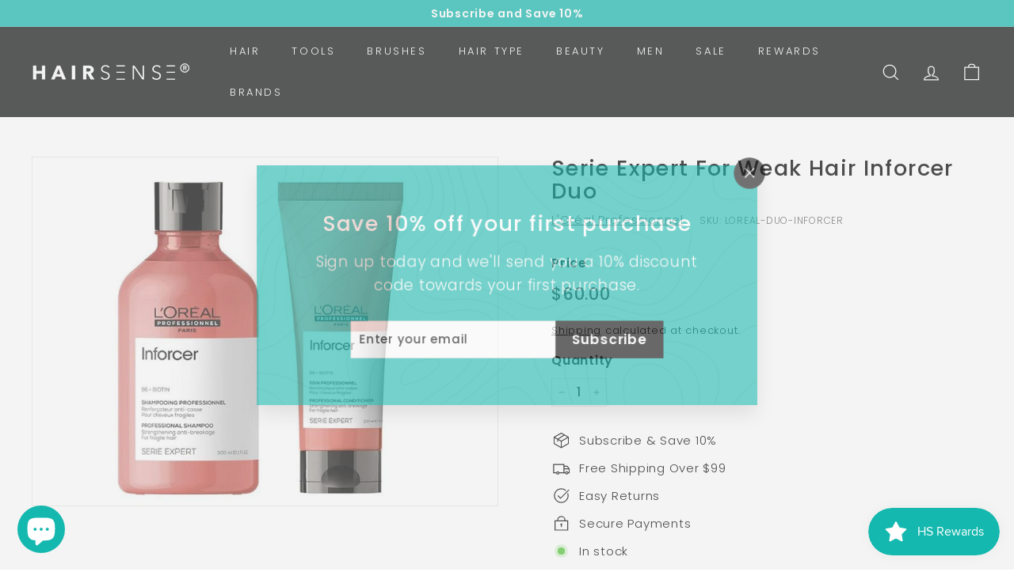

--- FILE ---
content_type: text/javascript; charset=utf-8
request_url: https://hairsense.ca/products/serie-expert-for-weak-hair-inforcer-duo.js
body_size: 901
content:
{"id":6609734729864,"title":"Serie Expert  For Weak Hair Inforcer Duo","handle":"serie-expert-for-weak-hair-inforcer-duo","description":"\u003cdiv class=\"ProductMeta__Description Rte\" data-mce-fragment=\"1\"\u003e\n\u003cp data-mce-fragment=\"1\"\u003e\u003cspan data-mce-fragment=\"1\"\u003eThis Serie Expert set includes Inforcer Shampoo 500ml and Inforcer Conditioner 500ml.\u003c\/span\u003e\u003c\/p\u003e\n\u003cp data-mce-fragment=\"1\"\u003e\u003cstrong data-mce-fragment=\"1\"\u003e\u003cspan data-mce-fragment=\"1\"\u003eInforcer Anti-Breakage Shampoo 500ml\u003c\/span\u003e\u003c\/strong\u003e\u003c\/p\u003e\n\u003cp data-mce-fragment=\"1\"\u003e\u003cstrong data-mce-fragment=\"1\"\u003e\u003cspan data-mce-fragment=\"1\"\u003eFor whom\u003c\/span\u003e\u003c\/strong\u003e\u003cspan data-mce-fragment=\"1\"\u003e : Fragile and brittle hair\u003c\/span\u003e\u003c\/p\u003e\n\u003cp data-mce-fragment=\"1\"\u003e\u003cspan data-mce-fragment=\"1\"\u003e\u003cstrong data-mce-fragment=\"1\"\u003eInformation:\u003c\/strong\u003e  Anti-breakage strengthening shampoo. Formula enriched with Vitamin B6 and Biotin for an instant reduction in breakage. In everyday use, the hair is more resistant and stronger.\u003cbr data-mce-fragment=\"1\"\u003e\u003cbr data-mce-fragment=\"1\"\u003e\u003cb data-mce-fragment=\"1\"\u003eMain benefits:\u003c\/b\u003e\u003c\/span\u003e\u003c\/p\u003e\n\u003cul data-mce-fragment=\"1\"\u003e\n\u003cli data-mce-fragment=\"1\"\u003e\u003cspan data-mce-fragment=\"1\"\u003e+ strength\u003c\/span\u003e\u003c\/li\u003e\n\u003cli data-mce-fragment=\"1\"\u003e\u003cspan data-mce-fragment=\"1\"\u003e+ care\u003c\/span\u003e\u003c\/li\u003e\n\u003cli data-mce-fragment=\"1\"\u003e\u003cspan data-mce-fragment=\"1\"\u003e+ shine\u003c\/span\u003e\u003c\/li\u003e\n\u003cli data-mce-fragment=\"1\"\u003e\u003cspan data-mce-fragment=\"1\"\u003e+ easy to disentangle\u003c\/span\u003e\u003c\/li\u003e\n\u003c\/ul\u003e\n\u003cp data-mce-fragment=\"1\"\u003e\u003cspan data-mce-fragment=\"1\"\u003e\u003cstrong data-mce-fragment=\"1\"\u003eDirections for use: \u003c\/strong\u003e\u003c\/span\u003e\u003cspan data-mce-fragment=\"1\"\u003e Apply a small amount of shampoo to wet hair. Massage to create a foam, distribute evenly from root to tip. Rinse thoroughly.\u003c\/span\u003e\u003c\/p\u003e\n\u003cp data-mce-fragment=\"1\"\u003e\u003cstrong data-mce-fragment=\"1\"\u003e\u003cspan data-mce-fragment=\"1\"\u003eInforcer Anti-Breakage Conditioner 250ml\u003c\/span\u003e\u003c\/strong\u003e\u003c\/p\u003e\n\u003cp data-mce-fragment=\"1\"\u003e\u003cstrong data-mce-fragment=\"1\"\u003e\u003cspan data-mce-fragment=\"1\"\u003eFor whom\u003c\/span\u003e\u003c\/strong\u003e\u003cspan data-mce-fragment=\"1\"\u003e : Fragile and brittle hair\u003c\/span\u003e\u003c\/p\u003e\n\u003cp data-mce-fragment=\"1\"\u003e\u003cspan data-mce-fragment=\"1\"\u003e\u003cstrong data-mce-fragment=\"1\"\u003eInformation:\u003c\/strong\u003e  Anti-breakage strengthening treatment. Strengthening formula enriched with Vitamin B6 and Biotin, for an instant reduction of breakage. In everyday use, the hair is stronger, more resistant and easier to straighten.\u003cbr data-mce-fragment=\"1\"\u003e\u003cbr data-mce-fragment=\"1\"\u003e\u003cb data-mce-fragment=\"1\"\u003eMain benefits:\u003c\/b\u003e\u003c\/span\u003e\u003c\/p\u003e\n\u003cul data-mce-fragment=\"1\"\u003e\n\u003cli data-mce-fragment=\"1\"\u003e\u003cspan data-mce-fragment=\"1\"\u003e+ strength\u003c\/span\u003e\u003c\/li\u003e\n\u003cli data-mce-fragment=\"1\"\u003e\u003cspan data-mce-fragment=\"1\"\u003e+ care\u003c\/span\u003e\u003c\/li\u003e\n\u003cli data-mce-fragment=\"1\"\u003e\u003cspan data-mce-fragment=\"1\"\u003e+ shine\u003c\/span\u003e\u003c\/li\u003e\n\u003cli data-mce-fragment=\"1\"\u003e\u003cspan data-mce-fragment=\"1\"\u003e+ easy to disentangle\u003c\/span\u003e\u003c\/li\u003e\n\u003c\/ul\u003e\n\u003cp data-mce-fragment=\"1\"\u003e\u003cspan data-mce-fragment=\"1\"\u003e\u003cstrong data-mce-fragment=\"1\"\u003eDirections for use: \u003c\/strong\u003e\u003c\/span\u003e\u003cspan data-mce-fragment=\"1\"\u003e Apply a small amount on the lengths and ends. Leave to act for at least 3 minutes. Rinse thoroughly.\u003c\/span\u003e\u003c\/p\u003e\n\u003c\/div\u003e\n\u003cdiv class=\"Product__QuickNav hidden-pocket is-flipped\" data-mce-fragment=\"1\"\u003e\n\u003cdiv class=\"Product__QuickNavWrapper\" data-mce-fragment=\"1\"\u003e\u003cbr\u003e\u003c\/div\u003e\n\u003c\/div\u003e","published_at":"2021-07-28T09:18:56-04:00","created_at":"2021-07-28T09:18:58-04:00","vendor":"L'Oréal Professionnel","type":"CONDITIONER,SHAMPOO","tags":["Bestsellers","lassoart2"],"price":6000,"price_min":6000,"price_max":6000,"available":true,"price_varies":false,"compare_at_price":null,"compare_at_price_min":0,"compare_at_price_max":0,"compare_at_price_varies":false,"variants":[{"id":39484227158152,"title":"Default Title","option1":"Default Title","option2":null,"option3":null,"sku":"LOREAL-DUO-INFORCER","requires_shipping":true,"taxable":true,"featured_image":null,"available":true,"name":"Serie Expert  For Weak Hair Inforcer Duo","public_title":null,"options":["Default Title"],"price":6000,"weight":0,"compare_at_price":null,"inventory_management":null,"barcode":"065388311414","requires_selling_plan":false,"selling_plan_allocations":[]}],"images":["\/\/cdn.shopify.com\/s\/files\/1\/0279\/8983\/5912\/products\/INFORCER-SMALL-BUNDLE-FOR-DAMAGED-HAIR.jpg?v=1646806112"],"featured_image":"\/\/cdn.shopify.com\/s\/files\/1\/0279\/8983\/5912\/products\/INFORCER-SMALL-BUNDLE-FOR-DAMAGED-HAIR.jpg?v=1646806112","options":[{"name":"Title","position":1,"values":["Default Title"]}],"url":"\/products\/serie-expert-for-weak-hair-inforcer-duo","media":[{"alt":null,"id":21834365370504,"position":1,"preview_image":{"aspect_ratio":1.0,"height":600,"width":600,"src":"https:\/\/cdn.shopify.com\/s\/files\/1\/0279\/8983\/5912\/products\/INFORCER-SMALL-BUNDLE-FOR-DAMAGED-HAIR.jpg?v=1646806112"},"aspect_ratio":1.0,"height":600,"media_type":"image","src":"https:\/\/cdn.shopify.com\/s\/files\/1\/0279\/8983\/5912\/products\/INFORCER-SMALL-BUNDLE-FOR-DAMAGED-HAIR.jpg?v=1646806112","width":600}],"requires_selling_plan":false,"selling_plan_groups":[]}